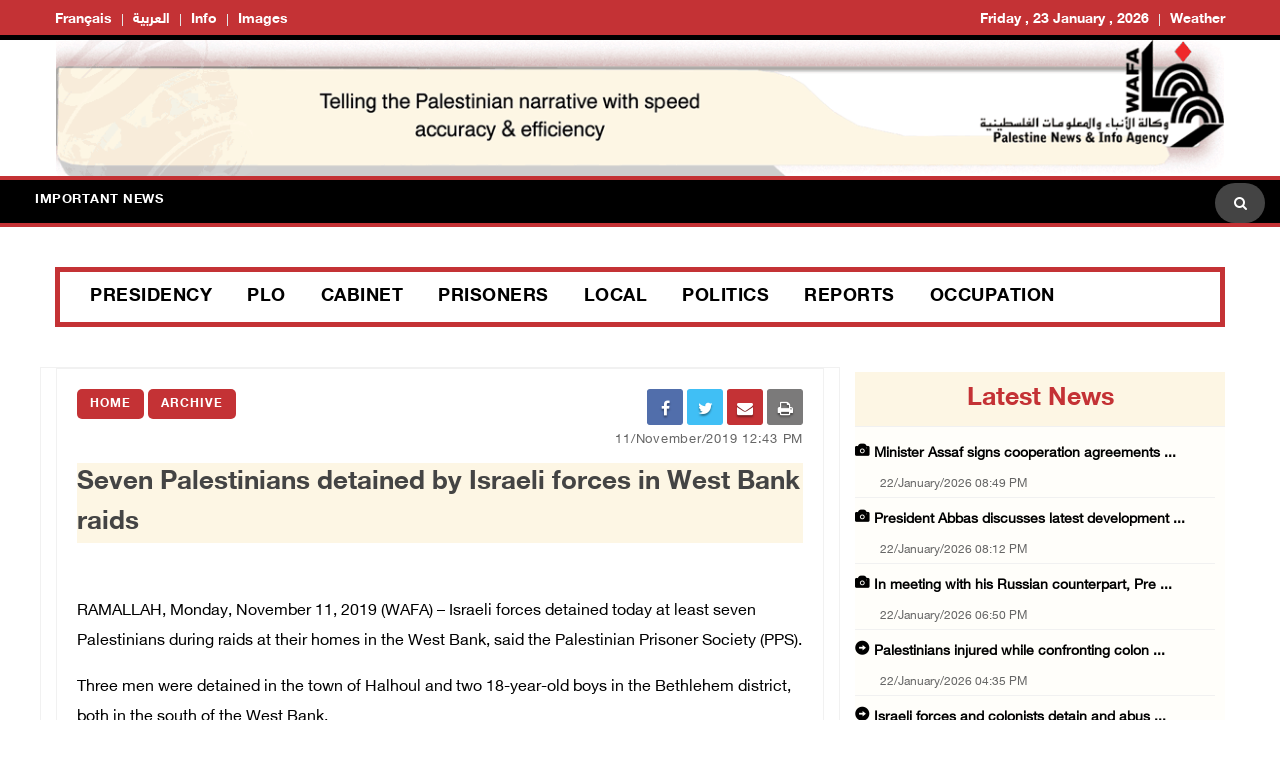

--- FILE ---
content_type: text/html; charset=utf-8
request_url: https://english.wafa.ps/page.aspx?id=G0e3ZEa114025719918aG0e3ZE
body_size: 7985
content:


<!doctype html>
<html class="no-js" lang="en">

<head>
    <meta http-equiv="refresh" content="150" />

    <meta charset="utf-8">
    <meta http-equiv="x-ua-compatible" content="ie=edge">
    <meta property="fb:pages" content="124368524307970" />
    <meta property="og:url" content="http://wafa.ps/Pages/Details/100252" />

    <meta property="og:site_name" content="WAFA Agency">
    <meta property="og:type" content="website" />
    <meta property="og:title" content="Seven Palestinians detained by Israeli forces in West Bank raids&#xD;&#xA;" />
    <meta property="og:image" itemprop="image" />

    <title>Seven Palestinians detained by Israeli forces in West Bank raids&#xD;&#xA;</title>
    <meta name="viewport" content="width=device-width, initial-scale=1">
    <!-- Favicon -->
    <link rel="shortcut icon" type="image/x-icon" href="/image/PublicImg/logo.ico">

    <!-- CSS
    ============================================ -->
    <!-- Bootstrap CSS -->
    <link href="/css/bootstrap/bootstrap.min.css" rel="stylesheet" />
    <!-- Icon Font CSS -->
    <link href="/css/font-helvetica.min.css" rel="stylesheet" />
    <!-- Icon Font CSS -->
    <link href="/css/font-awesome.min.css" rel="stylesheet" />
    <!-- Style CSS -->
    <link href="/css/style2.css" rel="stylesheet" />
    <!-- NexusMenu CSS -->
    <link rel="stylesheet" type="text/css" href="/css/NexusMenu/normalize.css" />
    <link rel="stylesheet" type="text/css" href="/css/NexusMenu/demo.css" />
    <link rel="stylesheet" type="text/css" href="/css/NexusMenu/component.css" />
    <script src="/js/NexusMenujs/modernizr.custom.js"></script>
    <script src='https://www.google.com/recaptcha/api.js'></script>


    <!--  jQuery Conveyor -->
    <link href="/css/jquery.jConveyorTicker.min.css" rel="stylesheet">
    <!-- Global site tag (gtag.js) - Google Analytics -->
    <script async src="https://www.googletagmanager.com/gtag/js?id=UA-126239834-1"></script>
    <script>
        window.dataLayer = window.dataLayer || [];
        function gtag() { dataLayer.push(arguments); }
        gtag('js', new Date());

        gtag('config', 'UA-126239834-1');
    </script>

</head>


<body>

    <!-- Main Wrapper -->
    <div id="main-wrapper">

        <!-- Header Top Start -->
        <div class="header-top section">
            <div class="container">
                <div class="row">



                    <div class="header-top-links col-md-6 col-6">
                        <ul class="header-links" style="float:left">
                            <li class=" block d-md-block"><a href="http://french.wafa.ps" target="_blank">Français</a></li>
                            <li class=" block d-md-block"><a href="http://wafa.ps" target="_blank">العربية</a></li>
                            <li class=" block d-md-block"><a href="http://Info.wafa.ps" target="_blank">Info</a></li>
                            <li class=" block d-md-block"><a href="http://Images.wafa.ps" target="_blank">Images</a></li>

                        </ul>

                    </div><!-- Header Top Social End -->
                    <!-- Header Top Links Start -->
                    <div class="header-top-links d-nomo col-md-6 col-6">


                        <!-- Header Links -->
                        <ul class="header-links" style="float:right">
                            <li class="block d-md-block"><a href="#">Friday , 23 January , 2026</a></li>

                            <li class="d-none d-md-block">
                                <div id="slender-trigge" style="position: relative">
                                    <a href="#">
                                        Weather
                                        <div id="slender" class="box arrow-top">

                                            <!-- weather widget start --><div id="m-booked-bl-simple-week-vertical-60674">
                                                <div class="booked-wzs-160-275 weather-customize" style="background-color:#000000; width:200px;" id="width2 "> <a target="_blank" class="booked-wzs-top-160-275" href="https://www.booked.net/"><img src="//s.bookcdn.com/images/letter/s5.gif" alt="booked.net" /></a> <div class="booked-wzs-160-275_in"> <div class="booked-wzs-160-275-data"> <div class="booked-wzs-160-275-left-img wrz-06"></div> <div class="booked-wzs-160-275-right"> <div class="booked-wzs-day-deck"> <div class="booked-wzs-day-val"> <div class="booked-wzs-day-number"><span class="plus">+</span>29</div> <div class="booked-wzs-day-dergee"> <div class="booked-wzs-day-dergee-val">&deg;</div> <div class="booked-wzs-day-dergee-name">C</div> </div> </div> <div class="booked-wzs-day"> <div class="booked-wzs-day-d"><span class="plus">+</span>29&deg;</div> <div class="booked-wzs-day-n"><span class="plus">+</span>20&deg;</div> </div> </div> <div class="booked-wzs-160-275-info"> <div class="booked-wzs-160-275-city">Ramallah</div> <div class="booked-wzs-160-275-date">Wednesday, 08</div> </div> </div> </div> <a target="_blank" href="https://www.booked.net/weather/ramallah-37693" class="booked-wzs-bottom-160-275"> <table cellpadding="0" cellspacing="0" class="booked-wzs-table-160"> <tr> <td class="week-day"> <span class="week-day-txt">Thursday</span></td> <td class="week-day-ico"><div class="wrz-sml wrzs-01"></div></td> <td class="week-day-val"><span class="plus">+</span>27&deg;</td> <td class="week-day-val"><span class="plus">+</span>16&deg;</td> </tr> <tr> <td class="week-day"> <span class="week-day-txt">Friday</span></td> <td class="week-day-ico"><div class="wrz-sml wrzs-01"></div></td> <td class="week-day-val"><span class="plus">+</span>28&deg;</td> <td class="week-day-val"><span class="plus">+</span>15&deg;</td> </tr> <tr> <td class="week-day"> <span class="week-day-txt">Saturday</span></td> <td class="week-day-ico"><div class="wrz-sml wrzs-01"></div></td> <td class="week-day-val"><span class="plus">+</span>29&deg;</td> <td class="week-day-val"><span class="plus">+</span>15&deg;</td> </tr> <tr> <td class="week-day"> <span class="week-day-txt">Sunday</span></td> <td class="week-day-ico"><div class="wrz-sml wrzs-01"></div></td> <td class="week-day-val"><span class="plus">+</span>30&deg;</td> <td class="week-day-val"><span class="plus">+</span>17&deg;</td> </tr> <tr> <td class="week-day"> <span class="week-day-txt">Monday</span></td> <td class="week-day-ico"><div class="wrz-sml wrzs-01"></div></td> <td class="week-day-val"><span class="plus">+</span>30&deg;</td> <td class="week-day-val"><span class="plus">+</span>18&deg;</td> </tr> <tr> <td class="week-day"> <span class="week-day-txt">Tuesday</span></td> <td class="week-day-ico"><div class="wrz-sml wrzs-01"></div></td> <td class="week-day-val"><span class="plus">+</span>30&deg;</td> <td class="week-day-val"><span class="plus">+</span>16&deg;</td> </tr> </table> <div class="booked-wzs-center"> <span class="booked-wzs-bottom-l">See 7-Day Forecast</span> </div> </a> </div> </div>
                                                <script type="text/javascript">var css_file = document.createElement("link"); css_file.setAttribute("rel", "stylesheet"); css_file.setAttribute("type", "text/css"); css_file.setAttribute("href", 'https://s.bookcdn.com/css/w/booked-wzs-widget-160x275.css?v=0.0.1'); document.getElementsByTagName("head")[0].appendChild(css_file); function setWidgetData(data) { if (typeof (data) != 'undefined' && data.results.length > 0) { for (var i = 0; i < data.results.length; ++i) { var objMainBlock = document.getElementById('m-booked-bl-simple-week-vertical-60674'); if (objMainBlock !== null) { var copyBlock = document.getElementById('m-bookew-weather-copy-' + data.results[i].widget_type); objMainBlock.innerHTML = data.results[i].html_code; if (copyBlock !== null) objMainBlock.appendChild(copyBlock); } } } else { alert('data=undefined||data.results is empty'); } }</script>
                                                <script type="text/javascript" charset="UTF-8" src="https://widgets.booked.net/weather/info?action=get_weather_info&ver=6&cityID=37693&type=4&scode=124&ltid=3458&domid=&anc_id=37860&cmetric=1&wlangID=1&color=000000&wwidth=200&header_color=ffffff&text_color=333333&link_color=08488D&border_form=1&footer_color=ffffff&footer_text_color=333333&transparent=0"></script><!-- weather widget end -->
                                            </div>
                                            </div>
</a>
                                </div>


                            </li>




                        </ul>

                    </div><!-- Header Top Links End -->




                </div>
            </div>
        </div><!-- Header Top End -->

        <!-- Header Start -->
        <div class="header-section section">
            <div class="container">
                <div class="row align-items-center">

                    <!-- Header Banner -->
                    <div class="header-banner">
                        <div class="banner"><a href="/"><img src="/image/PublicImg/WAFABanner.gif" alt="Wafa Agency" style="padding: 0 16px;"></a></div>
                    </div>
                </div>
                <ul id="gn-menu" class="gn-menu-main">
                    <li class="gn-trigger">
                        <a class="gn-icon gn-icon-menu"><span>Menu</span></a>
                        <nav class="gn-menu-wrapper">
                            <div class="gn-scroller">
                                <ul class="gn-menu">
                                    <li class="gn-search-item">
                                        <form action="/Home/Search" method="post">
                                            <input placeholder="Search here" name="searchString" type="text" class="gn-search">
                                            <a class="gn-icon gn-icon-search"><span>Search</span></a>
                                        <input name="__RequestVerificationToken" type="hidden" value="CfDJ8BkwhfCrDFxFsjLHRXU05V0tuwITRKsQ0dPgzpBxJhn_cBuBdsWSCGego1ELXj_2vbPYqo4gygYgtxVsUMejwmmepHTIdQpag6Bp2qqNQR9j7m2_5YveAgOYVBmmomVbUtA_m7DPlTI49XBW8-hquBQ" /></form>
                                    </li>

                                    <li><a class="gn-icon gn-icon-pictures" href="http://Images.wafa.ps" target="_blank">Images Gallary</a></li>
                                    <li><a class="gn-icon gn-icon-archive" href="http://Info.wafa.ps" target="_blank">Info</a></li>
                                    <li><a class="gn-icon gn-icon-archive" href="http://wafa.ps" target="_blank">العربية</a></li>
                                    <li><a class="gn-icon gn-icon-archive" href="http://french.wafa.ps" target="_blank">Français</a></li>
                                    <li>
                                        <a href="https://www.facebook.com/WAFANewsEnglish/" class="fa fa-facebook"></a>
                                        <a href="https://twitter.com/wafanewsenglish" class="fa fa-twitter"></a>
                                        <a href="https://www.youtube.com/c/WafaAgency" class="fa fa-youtube"></a>
                                    </li>

                                </ul>
                            </div><!-- /gn-scroller -->

                        </nav>
                    </li>

                    <li>

                        <!-- Header Logo -->
                        <div class="header-logo col-md-4 col-6">
                            <a class="logo" href="/"><img src="/image/PublicImg/logo.png" alt="Wafa Agency"></a>
                        </div>
                    </li>


                </ul>

            </div>
        </div><!-- Header End -->
        <!-- الشريط الاخباري Section Start -->
        <div class="news-ticker-section news-ticker-section-2 section">
            
<div class="container" style="max-width: 100% !important;">
    <div class="row">
        <div class="col-12">

            <!-- الشريط الاخباري Wrapper Start -->
            <div class="news-ticker-wrapper news-ticker-wrapper-2">

                <h5 class="news-ticker-title float-left">Important News</h5>


                <!-- الشريط الاخباري Title -->
                <!-- الشريط الاخباري Newsticker Start -->

                <div class="js-conveyor-2">
                    <ul>

                    </ul>
                </div>

                <!-- Header Search Start-->
                <div class="header-search float-right">

                    <div class="header-search-form">
                        <form action="/Home/Search" method="post">
                            <input name="searchString" type="text" placeholder="Search here">
                        <input name="__RequestVerificationToken" type="hidden" value="CfDJ8BkwhfCrDFxFsjLHRXU05V0tuwITRKsQ0dPgzpBxJhn_cBuBdsWSCGego1ELXj_2vbPYqo4gygYgtxVsUMejwmmepHTIdQpag6Bp2qqNQR9j7m2_5YveAgOYVBmmomVbUtA_m7DPlTI49XBW8-hquBQ" /></form>
                    </div>
                    <!-- Search Toggle -->
                    <button class="header-search-toggle"><i class="fa fa-search"></i></button>

                    <!-- Header Search Form -->


                </div><!-- Header Search End -->










            </div><!-- الشريط الاخباري Wrapper End -->

        </div><!-- col-12 End -->
    </div><!-- row End -->
</div><!-- container End -->



        </div><!-- الشريط الاخباري Section End -->
        <!-- Breaking News Section Start -->

        






        <!-- Page Banner Section Start -->
        <div class="page-banner-section section mt-30 mb-30 menuMobile">
            <div class="container">
                <!-- menu Style Post Row Start -->
                <div class="row ">
                    <div class="col-12">



                        <div class="menu-section-wrap">

                            <!-- Main Menu Start -->
                            <div class="main-menu d-none d-md-block">
                                <nav>
                                    <ul>

                                        <li><a href="/Regions/Details/4">Presidency</a></li>
                                        <li><a href="/Regions/Details/6">PLO</a></li>
                                        <li><a href="/Regions/Details/5">Cabinet</a></li>
                                        <li><a href="/Regions/Details/3">Prisoners</a></li>
                                        <li><a href="/Regions/Details/8">Local</a></li>
                                        <li><a href="/Regions/Details/7">Politics</a></li>
                                        <li><a href="/Regions/Details/1">Reports</a></li>
                                        <li><a href="/Regions/Details/2">Occupation</a></li>

                                    </ul>
                                </nav>
                            </div><!-- Main Menu Start -->

                        </div>

                    </div>

                </div><!-- menu Style Post Row End -->
            </div>
        </div><!-- Page Banner Section End -->
        <!-- Blog Section Start -->
        <div class="blog-section section">
            <div class="container">

                <!-- Feature Post Row Start -->
                <div class="row">

                    <div class="col-lg-8 col-12 mb-50">

                        



<!-- Single Blog Start -->
<div class="single-blog mb-50">
    <div class="blog-wrap">

        <!-- Meta -->
        <div class="meta fix">

            <a class="meta-item category" href="/">Home</a>  <a class="meta-item category" href="/Regions/Details/16">Archive</a>
            <div class="tags-social float-right mobileWidth" style=" width: 50%; padding-top: 0; border-top: none; margin-top: 0; ">

    <div class="blog-social float-right">

        <a href="whatsapp://send?text=https%3A%2F%2Fenglish.wafa.ps%2Fpage.aspx Seven&#x2B;Palestinians&#x2B;detained&#x2B;by&#x2B;Israeli&#x2B;forces&#x2B;in&#x2B;West&#x2B;Bank&#x2B;raids%0D%0A" target="_blank" class="menuWeb" rel="noopener noreferrer nofollow" style="background-color: #4adf83"><i class="fa fa-whatsapp"></i></a>
        
        <a href="https://www.facebook.com/sharer/sharer.php?u=https%3A%2F%2Fenglish.wafa.ps%2Fpage.aspx" target="_blank" rel="noopener noreferrer nofollow" class="facebook"><i class="fa fa-facebook"></i></a>

        <a href="fb-messenger://share?link=https%3A%2F%2Fenglish.wafa.ps%2Fpage.aspx" target="_blank" class="menuMobile menuWeb" rel="noopener noreferrer nofollow" style="background-color: #0084ff; line-height: 3.2;">
            <img style="padding-bottom: 4px;" src="/img/messenger.png" width="17" alt="" />
        </a>

        <a href="https://twitter.com/intent/tweet?url=https%3A%2F%2Fenglish.wafa.ps%2Fpage.aspx&text=Seven&#x2B;Palestinians&#x2B;detained&#x2B;by&#x2B;Israeli&#x2B;forces&#x2B;in&#x2B;West&#x2B;Bank&#x2B;raids%0D%0A"  target="_blank" rel="noopener noreferrer nofollow" class="menuMobile twitter"><i class="fa fa-twitter"></i></a>

        <a href="/cdn-cgi/l/email-protection#[base64]" class="menuMobile" target="_blank" rel="noopener noreferrer nofollow" style="background-color: #c43235"><i class="fa fa-envelope"></i></a>

        <a href="#" onclick="window.print()" target="_blank" class="menuMobile" rel="noopener noreferrer nofollow" style="background-color: #7b7a7a"><i class="fa fa-print"></i></a>


    </div>
            </div>
            <span style="width:100%; text-align:right;" class="meta-itemin date">11/November/2019 12:43 PM</span>
        </div>

        <!-- Title -->
        <h3 class="title">Seven Palestinians detained by Israeli forces in West Bank raids&#xD;&#xA;</h3>
        <!-- Meta -->
        <!-- Image -->


        <!-- Content -->
        <div class="content">

            <p style=&#34;text-align: justify;&#34;>&nbsp;</p>
<p style=&#34;text-align: justify;&#34;><span>RAMALLAH, Monday, November 11, 2019 (WAFA) &ndash; Israeli forces detained today at least seven Palestinians during raids at their homes in the West Bank, said the Palestinian Prisoner Society (PPS).</span></p>
<p style=&#34;text-align: justify;&#34;><span>Three men were detained in the town of Halhoul and two 18-year-old boys in the Bethlehem district, both in the south of the West Bank.</span></p>
<p style=&#34;text-align: justify;&#34;><span>In addition, one was detained in Jenin refugee camp in the north of the West Bank and one more from the village of Beit Surik in the center.</span></p>
<p style=&#34;text-align: justify;&#34;><span>M.K.</span></p>


        </div>



    </div>
</div><!-- Single Blog End -->
<!-- Post Block Wrapper ذات صلة Start -->
<div class="post-block-wrapper mb-50">

    <!-- Post Block Head ذات صلة  Start -->
    <div class="head" style="background-color:#fdf6e4 !important">

        <!-- Title -->
        <h4 class="title">Related News</h4>

    </div><!-- Post Block Head End -->
    <!-- Post Block Body Start -->
    <div class="body" style="padding: 0px 0px 0px 0px !important">

        <div class="row">

            <div class="col-md-3 col-6">
                <!-- Overlay Post Start -->
                <div class="post post-overlayin hero-post">
                    <div class="post-wrap">

                        <div class="image"><img src="/image/NewsThumbImg/Default/25b17287-7e53-47ce-a61d-c7db760053e3.jpg" style="height: 114.5px;"></div>

                        <!-- Image -->
                        <!-- Content -->
                        <div class="content">

                            <!-- Title -->
                            <h4 class="title"><a href="/Pages/Details/135290">Remembering the Deir Yassin massacre 75 years on </a></h4>

                            <!-- Meta -->
                            <div class="meta fix">
                                <span class="meta-item date"><i class="fa fa-clock-o"></i>09/April/2023 11:26 AM</span>
                            </div>

                        </div>
                    </div>
                </div><!-- Overlay Post End -->
            </div>
            <div class="col-md-3 col-6">
                <!-- Overlay Post Start -->
                <div class="post post-overlayin hero-post">
                    <div class="post-wrap">

                        <div class="image"><img src="/image/DefualtImg/LargeDefualt.jpg"></div>

                        <!-- Image -->
                        <!-- Content -->
                        <div class="content">

                            <!-- Title -->
                            <h4 class="title"><a href="/Pages/Details/103253">Palestinians in northern West Bank town received demolition orders</a></h4>

                            <!-- Meta -->
                            <div class="meta fix">
                                <span class="meta-item date"><i class="fa fa-clock-o"></i>14/July/2020 02:05 PM</span>
                            </div>

                        </div>
                    </div>
                </div><!-- Overlay Post End -->
            </div>
            <div class="col-md-3 col-6">
                <!-- Overlay Post Start -->
                <div class="post post-overlayin hero-post">
                    <div class="post-wrap">

                        <div class="image"><img src="/image/DefualtImg/LargeDefualt.jpg"></div>

                        <!-- Image -->
                        <!-- Content -->
                        <div class="content">

                            <!-- Title -->
                            <h4 class="title"><a href="/Pages/Details/103252">Woman, 75, dies of coronavirus in West Bank, bringing overall total to 46 &#x2013; Health Ministry</a></h4>

                            <!-- Meta -->
                            <div class="meta fix">
                                <span class="meta-item date"><i class="fa fa-clock-o"></i>14/July/2020 02:01 PM</span>
                            </div>

                        </div>
                    </div>
                </div><!-- Overlay Post End -->
            </div>
            <div class="col-md-3 col-6">
                <!-- Overlay Post Start -->
                <div class="post post-overlayin hero-post">
                    <div class="post-wrap">

                        <div class="image"><img src="/image/DefualtImg/LargeDefualt.jpg"></div>

                        <!-- Image -->
                        <!-- Content -->
                        <div class="content">

                            <!-- Title -->
                            <h4 class="title"><a href="/Pages/Details/103251">Israeli army detains 10 Palestinians in Jerusalem, West Bank &#x2013; PPS</a></h4>

                            <!-- Meta -->
                            <div class="meta fix">
                                <span class="meta-item date"><i class="fa fa-clock-o"></i>14/July/2020 01:04 PM</span>
                            </div>

                        </div>
                    </div>
                </div><!-- Overlay Post End -->
            </div>

        </div>
    </div><!-- Post Block Body ذات صلة  End -->

</div><!-- Post Block Wrapper ذات صلة  End -->


                    </div>

                    <!-- Sidebar Start -->
                    <div class="col-lg-4 col-12 mb-50">
                        <!-- Single Sidebar اخر الاخبار -->
                        <div class="single-sidebar">

                            <!-- أحدث الاخبار Sidebar Block Wrapper -->
    <div class="sidebar-block-wrapper" style="padding: 5px 0 0 0;">

        <!-- Sidebar Block Head Start -->
        <div class="head latestnews-head">

            <!-- Tab List -->
            <div class="sidebar-list latestnews-sidebar-list nav">
                <a href="/Pages/LastNews">latest news</a>

            </div>

        </div><!-- Sidebar Block Head End -->
        <!-- أحدث الاخبار Sidebar Block Body Start -->
        <div class="body">

            <div class="content" id="latest-news">
                <div class="pane fade show">
 <!-- Small Post Start -->
                    <div class="post post-small post-list latestnews-post post-separator-border">
                        <div class="post-wrap">
                            <!-- Content -->
                            <div class="content">

                                        <h4 style="width: 100%;" class="title glyphicon glyphicon-camera "><a class="latestnews" href="/Pages/Details/166594">Minister Assaf signs cooperation agreements  ...</a></h4>
                                    <!-- Title -->
                                    <!-- Meta date -->
                                    <div class="meta fix">
                                        <span class="meta-item date" style="margin-left: 20px !important;">22/January/2026 08:49 PM</span>
                                    </div>

                            </div>
                        </div>
                    </div><!-- Small Post End -->
 <!-- Small Post Start -->
                    <div class="post post-small post-list latestnews-post post-separator-border">
                        <div class="post-wrap">
                            <!-- Content -->
                            <div class="content">

                                        <h4 style="width: 100%;" class="title glyphicon glyphicon-camera "><a class="latestnews" href="/Pages/Details/166593">President Abbas discusses latest development ...</a></h4>
                                    <!-- Title -->
                                    <!-- Meta date -->
                                    <div class="meta fix">
                                        <span class="meta-item date" style="margin-left: 20px !important;">22/January/2026 08:12 PM</span>
                                    </div>

                            </div>
                        </div>
                    </div><!-- Small Post End -->
 <!-- Small Post Start -->
                    <div class="post post-small post-list latestnews-post post-separator-border">
                        <div class="post-wrap">
                            <!-- Content -->
                            <div class="content">

                                        <h4 style="width: 100%;" class="title glyphicon glyphicon-camera "><a class="latestnews" href="/Pages/Details/166592">In meeting with his Russian counterpart, Pre ...</a></h4>
                                    <!-- Title -->
                                    <!-- Meta date -->
                                    <div class="meta fix">
                                        <span class="meta-item date" style="margin-left: 20px !important;">22/January/2026 06:50 PM</span>
                                    </div>

                            </div>
                        </div>
                    </div><!-- Small Post End -->
 <!-- Small Post Start -->
                    <div class="post post-small post-list latestnews-post post-separator-border">
                        <div class="post-wrap">
                            <!-- Content -->
                            <div class="content">

                                        <h4 style="width: 100%;" class="title glyphicon glyphicon glyphicon-circle-arrow-right "><a class="latestnews" href="/Pages/Details/166591">Palestinians injured while confronting colon ...</a></h4>
                                    <!-- Title -->
                                    <!-- Meta date -->
                                    <div class="meta fix">
                                        <span class="meta-item date" style="margin-left: 20px !important;">22/January/2026 04:35 PM</span>
                                    </div>

                            </div>
                        </div>
                    </div><!-- Small Post End -->
 <!-- Small Post Start -->
                    <div class="post post-small post-list latestnews-post post-separator-border">
                        <div class="post-wrap">
                            <!-- Content -->
                            <div class="content">

                                        <h4 style="width: 100%;" class="title glyphicon glyphicon glyphicon-circle-arrow-right "><a class="latestnews" href="/Pages/Details/166590">Israeli forces and colonists detain and abus ...</a></h4>
                                    <!-- Title -->
                                    <!-- Meta date -->
                                    <div class="meta fix">
                                        <span class="meta-item date" style="margin-left: 20px !important;">22/January/2026 03:39 PM</span>
                                    </div>

                            </div>
                        </div>
                    </div><!-- Small Post End -->
 <!-- Small Post Start -->
                    <div class="post post-small post-list latestnews-post post-separator-border">
                        <div class="post-wrap">
                            <!-- Content -->
                            <div class="content">

                                        <h4 style="width: 100%;" class="title glyphicon glyphicon glyphicon-circle-arrow-right "><a class="latestnews" href="/Pages/Details/166589">Israeli forces detain two Palestinians after ...</a></h4>
                                    <!-- Title -->
                                    <!-- Meta date -->
                                    <div class="meta fix">
                                        <span class="meta-item date" style="margin-left: 20px !important;">22/January/2026 03:26 PM</span>
                                    </div>

                            </div>
                        </div>
                    </div><!-- Small Post End -->
 <!-- Small Post Start -->
                    <div class="post post-small post-list latestnews-post post-separator-border">
                        <div class="post-wrap">
                            <!-- Content -->
                            <div class="content">

                                        <h4 style="width: 100%;" class="title glyphicon glyphicon-camera "><a class="latestnews" href="/Pages/Details/166588">PM Mustafa discusses joint coordination, way ...</a></h4>
                                    <!-- Title -->
                                    <!-- Meta date -->
                                    <div class="meta fix">
                                        <span class="meta-item date" style="margin-left: 20px !important;">22/January/2026 03:07 PM</span>
                                    </div>

                            </div>
                        </div>
                    </div><!-- Small Post End -->
 <!-- Small Post Start -->
                    <div class="post post-small post-list latestnews-post post-separator-border">
                        <div class="post-wrap">
                            <!-- Content -->
                            <div class="content">

                                        <h4 style="width: 100%;" class="title glyphicon glyphicon glyphicon-circle-arrow-right "><a class="latestnews" href="/Pages/Details/166581">Israeli forces detain two Palestinians after ...</a></h4>
                                    <!-- Title -->
                                    <!-- Meta date -->
                                    <div class="meta fix">
                                        <span class="meta-item date" style="margin-left: 20px !important;">22/January/2026 02:48 PM</span>
                                    </div>

                            </div>
                        </div>
                    </div><!-- Small Post End -->
 <!-- Small Post Start -->
                    <div class="post post-small post-list latestnews-post post-separator-border">
                        <div class="post-wrap">
                            <!-- Content -->
                            <div class="content">

                                        <h4 style="width: 100%;" class="title glyphicon glyphicon glyphicon-circle-arrow-right "><a class="latestnews" href="/Pages/Details/166580">PM discusses developments in Palestine with  ...</a></h4>
                                    <!-- Title -->
                                    <!-- Meta date -->
                                    <div class="meta fix">
                                        <span class="meta-item date" style="margin-left: 20px !important;">22/January/2026 02:48 PM</span>
                                    </div>

                            </div>
                        </div>
                    </div><!-- Small Post End -->
 <!-- Small Post Start -->
                    <div class="post post-small post-list latestnews-post post-separator-border">
                        <div class="post-wrap">
                            <!-- Content -->
                            <div class="content">

                                        <h4 style="width: 100%;" class="title glyphicon glyphicon glyphicon-circle-arrow-right "><a class="latestnews" href="/Pages/Details/166578">Israeli forces detain nearly 20 Palestinians ...</a></h4>
                                    <!-- Title -->
                                    <!-- Meta date -->
                                    <div class="meta fix">
                                        <span class="meta-item date" style="margin-left: 20px !important;">22/January/2026 02:39 PM</span>
                                    </div>

                            </div>
                        </div>
                    </div><!-- Small Post End -->
 <!-- Small Post Start -->
                    <div class="post post-small post-list latestnews-post post-separator-border">
                        <div class="post-wrap">
                            <!-- Content -->
                            <div class="content">

                                        <h4 style="width: 100%;" class="title glyphicon glyphicon glyphicon-circle-arrow-right "><a class="latestnews" href="/Pages/Details/166577">PPS says Israel uses cold to torture Palesti ...</a></h4>
                                    <!-- Title -->
                                    <!-- Meta date -->
                                    <div class="meta fix">
                                        <span class="meta-item date" style="margin-left: 20px !important;">22/January/2026 02:39 PM</span>
                                    </div>

                            </div>
                        </div>
                    </div><!-- Small Post End -->
 <!-- Small Post Start -->
                    <div class="post post-small post-list latestnews-post post-separator-border">
                        <div class="post-wrap">
                            <!-- Content -->
                            <div class="content">

                                        <h4 style="width: 100%;" class="title glyphicon glyphicon glyphicon-circle-arrow-right "><a class="latestnews" href="/Pages/Details/166576">Four killed by Israeli shelling east of Gaza</a></h4>
                                    <!-- Title -->
                                    <!-- Meta date -->
                                    <div class="meta fix">
                                        <span class="meta-item date" style="margin-left: 20px !important;">22/January/2026 02:39 PM</span>
                                    </div>

                            </div>
                        </div>
                    </div><!-- Small Post End -->
 <!-- Small Post Start -->
                    <div class="post post-small post-list latestnews-post post-separator-border">
                        <div class="post-wrap">
                            <!-- Content -->
                            <div class="content">

                                        <h4 style="width: 100%;" class="title glyphicon glyphicon glyphicon-circle-arrow-right "><a class="latestnews" href="/Pages/Details/166573">Gaza death toll from Israel&#x27;s deadly aggress ...</a></h4>
                                    <!-- Title -->
                                    <!-- Meta date -->
                                    <div class="meta fix">
                                        <span class="meta-item date" style="margin-left: 20px !important;">22/January/2026 02:25 PM</span>
                                    </div>

                            </div>
                        </div>
                    </div><!-- Small Post End -->
 <!-- Small Post Start -->
                    <div class="post post-small post-list latestnews-post post-separator-border">
                        <div class="post-wrap">
                            <!-- Content -->
                            <div class="content">

                                        <h4 style="width: 100%;" class="title glyphicon glyphicon glyphicon-circle-arrow-right "><a class="latestnews" href="/Pages/Details/166572">Israeli forces raid Khan al-Ahmar southeast  ...</a></h4>
                                    <!-- Title -->
                                    <!-- Meta date -->
                                    <div class="meta fix">
                                        <span class="meta-item date" style="margin-left: 20px !important;">22/January/2026 02:25 PM</span>
                                    </div>

                            </div>
                        </div>
                    </div><!-- Small Post End -->
 <!-- Small Post Start -->
                    <div class="post post-small post-list latestnews-post post-separator-border">
                        <div class="post-wrap">
                            <!-- Content -->
                            <div class="content">

                                        <h4 style="width: 100%;" class="title glyphicon glyphicon-camera "><a class="latestnews" href="/Pages/Details/166568">Occupation forces demolish house and barrack ...</a></h4>
                                    <!-- Title -->
                                    <!-- Meta date -->
                                    <div class="meta fix">
                                        <span class="meta-item date" style="margin-left: 20px !important;">22/January/2026 01:03 PM</span>
                                    </div>

                            </div>
                        </div>
                    </div><!-- Small Post End -->
 <!-- Small Post Start -->
                    <div class="post post-small post-list latestnews-post post-separator-border">
                        <div class="post-wrap">
                            <!-- Content -->
                            <div class="content">

                                        <h4 style="width: 100%;" class="title glyphicon glyphicon glyphicon-circle-arrow-right "><a class="latestnews" href="/Pages/Details/166567">Infant dies from severe cold in the Gaza Str ...</a></h4>
                                    <!-- Title -->
                                    <!-- Meta date -->
                                    <div class="meta fix">
                                        <span class="meta-item date" style="margin-left: 20px !important;">22/January/2026 01:03 PM</span>
                                    </div>

                            </div>
                        </div>
                    </div><!-- Small Post End -->
 <!-- Small Post Start -->
                    <div class="post post-small post-list latestnews-post post-separator-border">
                        <div class="post-wrap">
                            <!-- Content -->
                            <div class="content">

                                        <h4 style="width: 100%;" class="title glyphicon glyphicon-camera "><a class="latestnews" href="/Pages/Details/166566">Palestinian youth killed in Israeli gunfire  ...</a></h4>
                                    <!-- Title -->
                                    <!-- Meta date -->
                                    <div class="meta fix">
                                        <span class="meta-item date" style="margin-left: 20px !important;">22/January/2026 01:03 PM</span>
                                    </div>

                            </div>
                        </div>
                    </div><!-- Small Post End -->
 <!-- Small Post Start -->
                    <div class="post post-small post-list latestnews-post post-separator-border">
                        <div class="post-wrap">
                            <!-- Content -->
                            <div class="content">

                                        <h4 style="width: 100%;" class="title glyphicon glyphicon glyphicon-circle-arrow-right "><a class="latestnews" href="/Pages/Details/166562">AFP calls for thorough investigation into as ...</a></h4>
                                    <!-- Title -->
                                    <!-- Meta date -->
                                    <div class="meta fix">
                                        <span class="meta-item date" style="margin-left: 20px !important;">22/January/2026 12:02 PM</span>
                                    </div>

                            </div>
                        </div>
                    </div><!-- Small Post End -->
 <!-- Small Post Start -->
                    <div class="post post-small post-list latestnews-post post-separator-border">
                        <div class="post-wrap">
                            <!-- Content -->
                            <div class="content">

                                        <h4 style="width: 100%;" class="title glyphicon glyphicon glyphicon-circle-arrow-right "><a class="latestnews" href="/Pages/Details/166559">Israeli forces detain Palestinian man after  ...</a></h4>
                                    <!-- Title -->
                                    <!-- Meta date -->
                                    <div class="meta fix">
                                        <span class="meta-item date" style="margin-left: 20px !important;">22/January/2026 12:01 PM</span>
                                    </div>

                            </div>
                        </div>
                    </div><!-- Small Post End -->
 <!-- Small Post Start -->
                    <div class="post post-small post-list latestnews-post post-separator-border">
                        <div class="post-wrap">
                            <!-- Content -->
                            <div class="content">

                                        <h4 style="width: 100%;" class="title glyphicon glyphicon glyphicon-circle-arrow-right "><a class="latestnews" href="/Pages/Details/166558">Colonists storm evacuated colony site near J ...</a></h4>
                                    <!-- Title -->
                                    <!-- Meta date -->
                                    <div class="meta fix">
                                        <span class="meta-item date" style="margin-left: 20px !important;">22/January/2026 12:01 PM</span>
                                    </div>

                            </div>
                        </div>
                    </div><!-- Small Post End -->
 <!-- Small Post Start -->
                    <div class="post post-small post-list latestnews-post post-separator-border">
                        <div class="post-wrap">
                            <!-- Content -->
                            <div class="content">

                                        <h4 style="width: 100%;" class="title glyphicon glyphicon-camera "><a class="latestnews" href="/Pages/Details/166553">PCBS report shows increase in Trade Balance  ...</a></h4>
                                    <!-- Title -->
                                    <!-- Meta date -->
                                    <div class="meta fix">
                                        <span class="meta-item date" style="margin-left: 20px !important;">22/January/2026 10:16 AM</span>
                                    </div>

                            </div>
                        </div>
                    </div><!-- Small Post End -->
 <!-- Small Post Start -->
                    <div class="post post-small post-list latestnews-post post-separator-border">
                        <div class="post-wrap">
                            <!-- Content -->
                            <div class="content">

                                        <h4 style="width: 100%;" class="title glyphicon glyphicon glyphicon-circle-arrow-right "><a class="latestnews" href="/Pages/Details/166552">Israel&#x27;s Knesset approves Ben-Gvir&#x27;s regulat ...</a></h4>
                                    <!-- Title -->
                                    <!-- Meta date -->
                                    <div class="meta fix">
                                        <span class="meta-item date" style="margin-left: 20px !important;">22/January/2026 10:16 AM</span>
                                    </div>

                            </div>
                        </div>
                    </div><!-- Small Post End -->
 <!-- Small Post Start -->
                    <div class="post post-small post-list latestnews-post post-separator-border">
                        <div class="post-wrap">
                            <!-- Content -->
                            <div class="content">

                                        <h4 style="width: 100%;" class="title glyphicon glyphicon glyphicon-circle-arrow-right "><a class="latestnews" href="/Pages/Details/166550">Israeli forces detain two Palestinians in He ...</a></h4>
                                    <!-- Title -->
                                    <!-- Meta date -->
                                    <div class="meta fix">
                                        <span class="meta-item date" style="margin-left: 20px !important;">22/January/2026 10:16 AM</span>
                                    </div>

                            </div>
                        </div>
                    </div><!-- Small Post End -->
 <!-- Small Post Start -->
                    <div class="post post-small post-list latestnews-post post-separator-border">
                        <div class="post-wrap">
                            <!-- Content -->
                            <div class="content">

                                        <h4 style="width: 100%;" class="title glyphicon glyphicon glyphicon-circle-arrow-right "><a class="latestnews" href="/Pages/Details/166547">Weather: Partially cloudy conditions</a></h4>
                                    <!-- Title -->
                                    <!-- Meta date -->
                                    <div class="meta fix">
                                        <span class="meta-item date" style="margin-left: 20px !important;">22/January/2026 08:49 AM</span>
                                    </div>

                            </div>
                        </div>
                    </div><!-- Small Post End -->
 <!-- Small Post Start -->
                    <div class="post post-small post-list latestnews-post post-separator-border">
                        <div class="post-wrap">
                            <!-- Content -->
                            <div class="content">

                                        <h4 style="width: 100%;" class="title glyphicon glyphicon glyphicon-circle-arrow-right "><a class="latestnews" href="/Pages/Details/166546">Occupation forces ram vehicles during Tulkar ...</a></h4>
                                    <!-- Title -->
                                    <!-- Meta date -->
                                    <div class="meta fix">
                                        <span class="meta-item date" style="margin-left: 20px !important;">22/January/2026 08:49 AM</span>
                                    </div>

                            </div>
                        </div>
                    </div><!-- Small Post End -->



                </div>

            </div>

        </div><!-- Sidebar Block Body End -->

    </div>

                        </div> <!-- Single sidebarin اخر الاخبار End -->
                        <div class="single-sidebarin">
                                <!-- Sidebar Block Wrapper -->
<div class="sidebar-block-wrapper">
    <!-- Sidebar Block Head Start -->
    <div class="head latestnews-head">
        <!-- Tab List -->
        <div class="sidebar-list latestnews-sidebar-list nav">
            <a href="/VideoCategorys/Details/1">video</a>
        </div>
    </div><!-- Sidebar Block Head End -->
</div><!-- Sidebar Block Head End -->


<div id="carouselExampleControls" class="carousel slide" data-ride="carousel">
    <div class="carousel-inner">

            <div class="carousel-item active">
                <!-- Image Start-->

                    <img class="d-block w-100" style="height: 230px;" src="/image/VideosThumImg/Small/269c90cc-cd40-4f71-a664-7577586f3c0e.jpg" alt="First slide">

                <!-- Image END -->
                <!-- contentvideo -->
                <div class="contentvideo">

                    <!-- Title -->
                    <h4 class="titlevideo"><a href="/Videos/Details/40">Israeli forces obstruct students&#x2019; access to school south of Nablus</a></h4>
                    <!-- metapost date -->


                </div>
            </div>

            <div class="carousel-item">

                    <img class="d-block w-100" style="height: 230px;" src="/image/VideosThumImg/Small/9aaaf0ec-1295-49a0-ae49-352bb074bd62.jpg" alt="First slide">
                <!-- contentvideo -->
                <div class="contentvideo">

                        <!-- Title -->
                        <h4 class="titlevideo"><a href="/Videos/Details/39">Family and relatives bid final farewell to  Alaa Zayoud who  ...</a></h4>
                        <!-- metapost date -->




                </div>
            </div>
            <div class="carousel-item">

                    <img class="d-block w-100" style="height: 230px;" src="/image/VideosThumImg/Small/5fddc30c-44ae-4dc3-a451-7d0f00e12ca2.jpg" alt="First slide">
                <!-- contentvideo -->
                <div class="contentvideo">

                        <!-- Title -->
                        <h4 class="titlevideo"><a href="/Videos/Details/38">Israeli occupation forces tear down  house, agriculture stru ...</a></h4>
                        <!-- metapost date -->




                </div>
            </div>
            <div class="carousel-item">

                    <img class="d-block w-100" style="height: 230px;" src="/image/VideosThumImg/Small/c96b5237-bc13-427c-a261-1099755dfa5b.jpg" alt="First slide">
                <!-- contentvideo -->
                <div class="contentvideo">

                        <!-- Title -->
                        <h4 class="titlevideo"><a href="/Videos/Details/37">Israel occupation bulldozers tear down Palestinian-owned hou ...</a></h4>
                        <!-- metapost date -->




                </div>
            </div>



    </div>
    <a class="carousel-control-prev" href="#carouselExampleControls" role="button" data-slide="prev">
        <span class="carousel-control-prev-icon" aria-hidden="true"></span>
        <span class="sr-only">Previous</span>
    </a>
    <a class="carousel-control-next" href="#carouselExampleControls" role="button" data-slide="next">
        <span class="carousel-control-next-icon" aria-hidden="true"></span>
        <span class="sr-only">Next</span>
    </a>
</div>
                        </div>

                        <!-- Single Sidebar فيديو end -->
                        <!-- Post Blockin Wrapper Start -->
                        <div class="post-Blockin-wrapper">

                                <!-- Post Blockin Head Start -->
<div class="head video-head">
    <!-- more title plus Start -->
    <!-- Title -->
    <h4 class="title">Read More</h4>

</div><!-- Post Blockin Head End -->
<!-- Post Blockin Body Start -->
<div class="body">


        <!-- Post Start -->
        <div class="post post-small post-list reports-post post-separator-border">
            <div class="post-wrap">

                <!-- Content -->
                <div class="content">
                        <h4 class="titlepost"><a href="/Pages/Details/166591">Palestinians injured while confronting colonist attack </a></h4>
                    <!-- titlepost -->
                    <!-- Meta date -->
                    <div class="meta fix">
                        <span class="meta-item date"><i class="fa fa-clock-o"></i>22/January/2026 04:35 PM</span>
                    </div>
                </div>
                <!-- Image Start-->
                    <a class="image" href="/Pages/Details/166591"><img src="/image/DefualtImg/LargeDefualt.jpg"></a>
                <!-- Image END -->
                <!-- Image -->
            </div>
        </div><!-- Post End -->
        <!-- Post Start -->
        <div class="post post-small post-list reports-post post-separator-border">
            <div class="post-wrap">

                <!-- Content -->
                <div class="content">
                        <h4 class="titlepost"><a href="/Pages/Details/166590">Israeli forces and colonists detain and abuse two youth</a></h4>
                    <!-- titlepost -->
                    <!-- Meta date -->
                    <div class="meta fix">
                        <span class="meta-item date"><i class="fa fa-clock-o"></i>22/January/2026 03:39 PM</span>
                    </div>
                </div>
                <!-- Image Start-->
                    <a class="image" href="/Pages/Details/166590"><img src="/image/DefualtImg/LargeDefualt.jpg"></a>
                <!-- Image END -->
                <!-- Image -->
            </div>
        </div><!-- Post End -->
        <!-- Post Start -->
        <div class="post post-small post-list reports-post post-separator-border">
            <div class="post-wrap">

                <!-- Content -->
                <div class="content">
                        <h4 class="titlepost"><a href="/Pages/Details/166589">Israeli forces detain two Palestinians after colonist a</a></h4>
                    <!-- titlepost -->
                    <!-- Meta date -->
                    <div class="meta fix">
                        <span class="meta-item date"><i class="fa fa-clock-o"></i>22/January/2026 03:26 PM</span>
                    </div>
                </div>
                <!-- Image Start-->
                    <a class="image" href="/Pages/Details/166589"><img src="/image/DefualtImg/LargeDefualt.jpg"></a>
                <!-- Image END -->
                <!-- Image -->
            </div>
        </div><!-- Post End -->
        <!-- Post Start -->
        <div class="post post-small post-list reports-post post-separator-border">
            <div class="post-wrap">

                <!-- Content -->
                <div class="content">
                        <h4 class="titlepost"><a href="/Pages/Details/166581">Israeli forces detain two Palestinians after colonists </a></h4>
                    <!-- titlepost -->
                    <!-- Meta date -->
                    <div class="meta fix">
                        <span class="meta-item date"><i class="fa fa-clock-o"></i>22/January/2026 02:48 PM</span>
                    </div>
                </div>
                <!-- Image Start-->
                    <a class="image" href="/Pages/Details/166581"><img src="/image/DefualtImg/LargeDefualt.jpg"></a>
                <!-- Image END -->
                <!-- Image -->
            </div>
        </div><!-- Post End -->
        <!-- Post Start -->
        <div class="post post-small post-list reports-post post-separator-border">
            <div class="post-wrap">

                <!-- Content -->
                <div class="content">
                        <h4 class="titlepost"><a href="/Pages/Details/166576">Four killed by Israeli shelling east of Gaza</a></h4>
                    <!-- titlepost -->
                    <!-- Meta date -->
                    <div class="meta fix">
                        <span class="meta-item date"><i class="fa fa-clock-o"></i>22/January/2026 02:39 PM</span>
                    </div>
                </div>
                <!-- Image Start-->
                    <a class="image" href="/Pages/Details/166576"><img src="/image/DefualtImg/LargeDefualt.jpg"></a>
                <!-- Image END -->
                <!-- Image -->
            </div>
        </div><!-- Post End -->



</div><!-- Post Blockvideo Body End -->

                        </div><!-- Post Blockvideo Wrapper End -->

                    </div><!-- Sidebar End -->

                </div><!-- Feature Post Row End -->

            </div>
        </div><!-- Blog Section End -->
        <!-- Footer Bottom Section Start -->
        <!-- Footer Bottom Section Start -->
        <div class="footer-bottom-section section bg-black">
            <div class="container">
                <div class="row">

                    <div class="copyrightleft text-center col">
                        <ul class="footermenu">
                            <li><a href="/Home/Message">Contact Us</a></li>
                            <li><a href="/Home/ContactUs">Our Address</a></li>
                            <li><a href="/Home/AboutUs">about Us</a></li>

                    </div><!--عن وفا// اتصل بنا// خريطة الموقع End -->
                    <!-- Copyright Start -->
                    <div class="copyrightright text-right col">
                        <p>All Rights Reserved to WAFA © 2020</p>
                    </div><!-- Copyright End -->
                    <!--عن وفا// اتصل بنا// خريطة الموقع Start -->
                    <!--Footer Mobile Start -->
                    <div class="copyrightMobile text-center col">
                        <ul class="footermenuMobile  text-center col">
                            <li><a href="/Home/Message">Contact Us</a></li>
                            <li><a href="/Home/ContactUs">Our Address</a></li>
                            <li><a href="/Home/AboutUs">about Us</a></li>

                        </ul>
                        <p style="margin-bottom: 0px !important;">All Rights Reserved to Wafa<br> WAFA © 2020</p>

                    </div>
                    <!--Footer Mobile End -->
                </div>
            </div>
        </div><!-- Footer Bottom Section End -->

    </div>


    <!-- JS
    ============================================ -->
    <!-- jQuery JS -->
    <script data-cfasync="false" src="/cdn-cgi/scripts/5c5dd728/cloudflare-static/email-decode.min.js"></script><script src="/css/bootstrap/jquery-1.12.0.min.js"></script>
    <!-- Bootstrap JS -->
    <script src="/css/bootstrap/bootstrap.min.js"></script>
    <!-- Plugins ((tickernews//breaking news)) JS -->
    <script src="/js/plugins/plugins.js"></script>
    <!-- Main ((images)) JS -->
    <script src="/css/bootstrap/main.js"></script>
    <!-- NexusMenu JS -->
    <script src="/js/NexusMenujs/classie.js"></script>
    <script src="/js/NexusMenujs/gnmenu.js"></script>
    <script>
        new gnMenu(document.getElementById('gn-menu'));
    </script>

    <script src="/js/jquery.jConveyorTicker.min.js"></script>
    <script type="text/javascript" charset="utf-8">

        $(function () {
            $('.news-ticker-section.news-ticker-section-2.section').css('display', 'inline-block');
            $('.js-conveyor-2').jConveyorTicker();

        });
    </script>
    

</body>

</html>